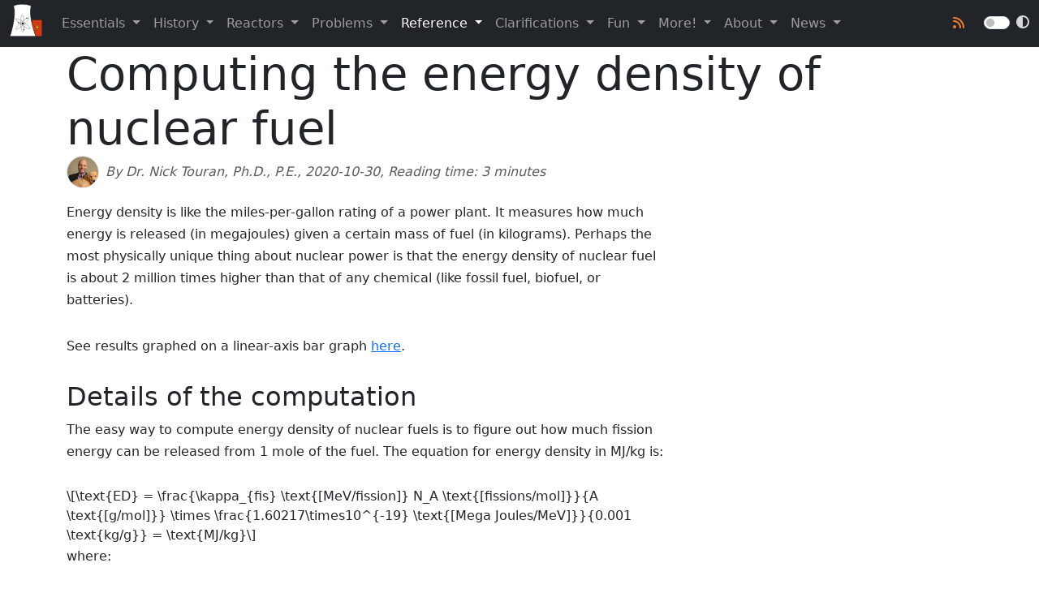

--- FILE ---
content_type: text/html
request_url: https://whatisnuclear.com/energy-density.html
body_size: 7593
content:
<!doctype html>
<html lang="en">
  <head>
    <meta charset="utf-8">
<meta http-equiv="X-UA-Compatible" content="IE=edge">
<meta content="width=device-width, initial-scale=1" name="viewport"><title>Computing the energy density of nuclear fuel</title>
<meta
  content="How to compute energy density of nuclear fuel"
  name="description"
>
<link
  href="https://whatisnuclear.com/energy-density.html"
  rel="canonical"
>
<link
  href="/feed.xml"
  rel="alternate"
  title="What is Nuclear?"
  type="application/rss+xml"
>

<meta content="Nick Touran" name="author">

<link rel="icon" type="image/png" href="/favicon-96x96.png" sizes="96x96">
<link rel="icon" type="image/svg+xml" href="/favicon.svg">
<link rel="shortcut icon" href="/favicon.ico">
<link rel="apple-touch-icon" sizes="180x180" href="/apple-touch-icon.png">
<meta name="apple-mobile-web-app-title" content="WiN">
<link rel="manifest" href="/site.webmanifest">

<meta name="theme-color" content="#ffffff">

<meta
  content="https://whatisnuclear.com/energy-density.html"
  property="og:url"
>
<meta content="What is nuclear?" property="og:site_name">
<meta name="date" content="2020-10-30">
  <meta name="citation_date" content="2020-10-30">

<meta
  content="Computing the energy density of nuclear fuel"
  property="og:title"
>
<meta
  content="https://whatisnuclear.com/img/reactor_200.png"
  property="og:image"
>
<meta
    content="How to compute energy density of nuclear fuel"
    property="og:description"
  >

<meta content="website" property="og:type">
<meta content="/img/reactor_web.svg" property="og:logo">

<meta content="@whatisnuclear" name="twitter:site">
<meta content="@whatisnuclear" name="twitter:creator">
<meta content="Computing the energy density of nuclear fuel" name="twitter:title">
<meta
    content="How to compute energy density of nuclear fuel"
    name="twitter:description"
  >
  <meta content="summary_large_image" name="twitter:card">
  <meta content="https://whatisnuclear.com/img/reactor_200.png" name="twitter:image"><script src="/dist/darkMode.js"></script>


  <link
    rel="stylesheet"
    href="https://cdn.jsdelivr.net/npm/@fortawesome/fontawesome-free@6.5.1/css/all.min.css" 
    integrity="sha256-wiz7ZSCn/btzhjKDQBms9Hx4sSeUYsDrTLg7roPstac=" 
    crossorigin="anonymous"
  >
  <link
    href="https://cdn.jsdelivr.net/npm/bootstrap@5.3.3/dist/css/bootstrap.min.css"
    rel="stylesheet"
    integrity="sha384-QWTKZyjpPEjISv5WaRU9OFeRpok6YctnYmDr5pNlyT2bRjXh0JMhjY6hW+ALEwIH"
    crossorigin="anonymous"
  >
  <link
    href="/dist/whatisnuclear.css?1768921137"
    rel="stylesheet"
  >
  
  <script>
    window.MathJax = {
      tex: {
        inlineMath: [
          ['$', '$'],
          ['\\(', '\\)'],
        ],
        displayMath: [
          ['$$', '$$'],
          ['\\[', '\\]'],
        ],
        processEscapes: true,
      },
    };
  </script>
  <script
    src="https://cdn.jsdelivr.net/npm/mathjax@4.1.0/tex-mml-chtml.js"
    defer
    integrity="sha384-pTCnJ6SV7q3Uxsux1a1dYA7psHUmFQB178t6FtIE16r5QY5EibXwxLy9KRzBqM1w"
    id="MathJax-script"
    crossorigin="anonymous"
  ></script><script type="application/ld+json">
        {
          "@context": "https://schema.org",
          "@type": "BreadcrumbList",
          "itemListElement": [
            {
              "@type": "ListItem",
              "position": 1,
              "name": "Reference",
              "item": "https://whatisnuclear.com"
            },
            {
              "@type": "ListItem",
              "position": 2,
              "name": "Computing the energy density of nuclear fuel",
              "item": "https://whatisnuclear.com/energy-density.html"
            }
          ]
        }
      </script>
  </head>

  <body>
    <nav class="navbar navbar-expand-lg navbar-dark bg-dark">
  <div class="container-fluid">
    <a class="navbar-brand" href="/"
      ><img
        alt="A small icon of a cooling tower with an atom symbol on it and a reactor with a lightning symbol on it."
        class="navbar-brand-icon"
        height="40"
        src="/img/reactor_web.svg"
        width="40"
    ></a>
    <button
      aria-controls="navbarSupportedContent"
      aria-expanded="false"
      aria-label="Toggle navigation"
      class="navbar-toggler"
      data-bs-target="#navbarSupportedContent"
      data-bs-toggle="collapse"
      type="button"
    >
      <span class="navbar-toggler-icon"></span>
    </button><div class="navbar-collapse collapse" id="navbarSupportedContent">
      <ul class="navbar-nav me-auto mb-2 mb-lg-0"><li class="nav-item dropdown">
            <a
              aria-expanded="false"
              class="nav-link dropdown-toggle "
              data-bs-toggle="dropdown"
              href="#"
            >
              Essentials
              <span
                class="caret"
              ></span>
            </a><ul class="dropdown-menu"><li>
      <a
        class="dropdown-item "
        href="/essentials.html"
      >Nuclear Power Essentials</a>
    </li>
  <li>
      <a
        class="dropdown-item "
        href="/reactors.html"
      >What is a nuclear reactor?</a>
    </li>
  <li>
      <a
        class="dropdown-item "
        href="/waste.html"
      >What is nuclear waste?</a>
    </li>
  <li>
      <a
        class="dropdown-item "
        href="/radioactivity.html"
      >What is radioactivity?</a>
    </li>
  <li>
      <a
        class="dropdown-item "
        href="/recycling.html"
      >What is nuclear recycling?</a>
    </li>
  <li>
      <a
        class="dropdown-item "
        href="/fast-reactor.html"
      >What is a fast reactor?</a>
    </li>
  <li>
      <a
        class="dropdown-item "
        href="/thorium.html"
      >What is thorium?</a>
    </li>
  <li>
      <a
        class="dropdown-item "
        href="/isotopes.html"
      >What is an isotope?</a>
    </li>
  <li>
      <a
        class="dropdown-item "
        href="/propulsion.html"
      >What is nuclear propulsion?</a>
    </li>
  <li>
      <a
        class="dropdown-item "
        href="/space.html"
      >What is nuclear space technology?</a>
    </li>
  <li>
      <a
        class="dropdown-item "
        href="/fusion.html"
      >What is nuclear fusion?</a>
    </li>
  <li>
      <a
        class="dropdown-item "
        href="/nuclear-engineer.html"
      >What is nuclear engineering?</a>
    </li>
  <li>
      <a
        class="dropdown-item "
        href="/decay-heat.html"
      >What is afterglow/decay heat?</a>
    </li>
  <li>
      <a
        class="dropdown-item "
        href="/non-proliferation.html"
      >What is nuclear non-proliferation?</a>
    </li>
  <li>
      <a
        class="dropdown-item "
        href="/moderation.html"
      >What is a nuclear moderator?</a>
    </li>
  <li>
      <a
        class="dropdown-item "
        href="/dose.html"
      >What is radioactive dose?</a>
    </li>
  
</ul>
</li><li class="nav-item dropdown">
            <a
              aria-expanded="false"
              class="nav-link dropdown-toggle "
              data-bs-toggle="dropdown"
              href="#"
            >
              History
              <span
                class="caret"
              ></span>
            </a><ul class="dropdown-menu"><li>
      <a
        class="dropdown-item "
        href="/reactor-history.html"
      >Nuclear Reactor Development History</a>
    </li>
  <li>
      <a
        class="dropdown-item "
        href="/offshore-nuclear-plants.html"
      >Offshore nuclear power plants</a>
    </li>
  <li>
      <a
        class="dropdown-item "
        href="/rickover.html"
      >Admiral Rickover's 'Paper Reactor' memo</a>
    </li>
  <li>
      <a
        class="dropdown-item "
        href="/driscoll.html"
      >How to Kill Nuclear Power With Good Intentions &mdash; A Primer</a>
    </li>
  <li>
      <a
        class="dropdown-item "
        href="/origin-of-nuclear-energy.html"
      >How did all that energy get in the nucleus?</a>
    </li>
  <li>
      <a
        class="dropdown-item "
        href="/museum/"
      >Digital Nuclear Reactor History Museum</a>
    </li>
  <li>
      <a
        class="dropdown-item "
        href="/history.html"
      >General History of Nuclear Energy</a>
    </li>
  <li>
      <a
        class="dropdown-item "
        href="/old-videos.html"
      >Historical Nuclear Energy Films</a>
    </li>
  <li>
      <a
        class="dropdown-item "
        href="/weinberg.html"
      >Notes on Alvin Weinberg's autobiography</a>
    </li>
  <li>
      <a
        class="dropdown-item "
        href="/peace-and-war.html"
      >Notes on <em>Atoms for Peace and War</em></a>
    </li>
  
</ul>
</li><li class="nav-item dropdown">
            <a
              aria-expanded="false"
              class="nav-link dropdown-toggle "
              data-bs-toggle="dropdown"
              href="#"
            >
              Reactors
              <span
                class="caret"
              ></span>
            </a><ul class="dropdown-menu"><li>
      <a
        class="dropdown-item "
        href="/candu.html"
      >CANDU reactors</a>
    </li>
  <li>
      <a
        class="dropdown-item "
        href="/msr.html"
      >Molten salt reactors</a>
    </li>
  <li>
      <a
        class="dropdown-item "
        href="/twr.html"
      >Traveling wave reactors</a>
    </li>
  <li>
      <a
        class="dropdown-item "
        href="/sodium-graphite-reactors.html"
      >Sodium Graphite Reactors</a>
    </li>
  <li>
      <a
        class="dropdown-item "
        href="/advanced-reactors.html"
      >What is an Advanced Reactor?</a>
    </li>
  <li>
      <a
        class="dropdown-item "
        href="/coolants.html"
      >Nuclear reactor coolants</a>
    </li>
  
</ul>
</li><li class="nav-item dropdown">
            <a
              aria-expanded="false"
              class="nav-link dropdown-toggle "
              data-bs-toggle="dropdown"
              href="#"
            >
              Problems
              <span
                class="caret"
              ></span>
            </a><ul class="dropdown-menu"><li>
      <a
        class="dropdown-item "
        href="/economics.html"
      >Economics of nuclear power</a>
    </li>
  <li>
      <a
        class="dropdown-item "
        href="/chernobyl-main.html"
      >The Chernobyl Disaster</a>
    </li>
  <li>
      <a
        class="dropdown-item "
        href="/chernobyl-memories.html"
      >Parents' memories of the Chernobyl disaster</a>
    </li>
  <li>
      <a
        class="dropdown-item "
        href="/fukushima.html"
      >The Fukushima Accident</a>
    </li>
  <li>
      <a
        class="dropdown-item "
        href="/hanford.html"
      >What about Hanford?</a>
    </li>
  
</ul>
</li><li class="nav-item dropdown">
            <a
              aria-expanded="false"
              class="nav-link dropdown-toggle active"
              data-bs-toggle="dropdown"
              href="#"
            >
              Reference
              <span
                class="caret orange"
              ></span>
            </a><ul class="dropdown-menu"><li>
      <a
        class="dropdown-item "
        href="/nuclear-reading-list.html"
      >Nuclear Power Reading List</a>
    </li>
  <li>
      <a
        class="dropdown-item active"
        href="/energy-density.html"
      >Computing the energy density of nuclear fuel</a>
    </li>
  <li>
      <a
        class="dropdown-item "
        href="/geology.html"
      >Measuring the Age of the Earth</a>
    </li>
  <li>
      <a
        class="dropdown-item "
        href="/half-life.html"
      >Interactive Half-Life Calculator</a>
    </li>
  <li>
      <a
        class="dropdown-item "
        href="/math-behind-radioactive-decay.html"
      >The math behind radioactive decay</a>
    </li>
  <li>
      <a
        class="dropdown-item "
        href="/dose-calc.html"
      >Low-dose Radiation Effect Estimator</a>
    </li>
  <li>
      <a
        class="dropdown-item "
        href="/primer-on-energy.html"
      >A primer on energy, greenhouse gas, intermittency, and nuclear</a>
    </li>
  <li>
      <a
        class="dropdown-item "
        href="/enrichment.html"
      >Nuclear Fuel Cost calculator</a>
    </li>
  <li>
      <a
        class="dropdown-item "
        href="/neutronics-scoping-tool.html"
      >Neutronics Scoping Tool</a>
    </li>
  <li>
      <a
        class="dropdown-item "
        href="/slides.html"
      >Nuclear energy slide deck for schools, etc.</a>
    </li>
  <li>
      <a
        class="dropdown-item "
        href="/energy-flow.html"
      >Energy flow diagram</a>
    </li>
  <li>
      <a
        class="dropdown-item "
        href="/risk.html"
      >Nuclear Reactor Risk Assessment</a>
    </li>
  <li>
      <a
        class="dropdown-item "
        href="/links.html"
      >Interesting nuclear links</a>
    </li>
  <li>
      <a
        class="dropdown-item "
        href="/calcs/"
      >Nuclear energy factlets and calculations</a>
    </li>
  
</ul>
</li><li class="nav-item dropdown">
            <a
              aria-expanded="false"
              class="nav-link dropdown-toggle "
              data-bs-toggle="dropdown"
              href="#"
            >
              Clarifications
              <span
                class="caret"
              ></span>
            </a><ul class="dropdown-menu"><li>
      <a
        class="dropdown-item "
        href="/nuclear-sustainability.html"
      >Nuclear fuel will last us for 4 billion years</a>
    </li>
  <li>
      <a
        class="dropdown-item "
        href="/nuclear-lifecycle-co2.html"
      >Nuclear energy is low-carbon energy</a>
    </li>
  <li>
      <a
        class="dropdown-item "
        href="/detection.html"
      >Radiation detectors are amazingly sensitive</a>
    </li>
  <li>
      <a
        class="dropdown-item "
        href="/thorium-myths.html"
      >Thorium myths</a>
    </li>
  <li>
      <a
        class="dropdown-item "
        href="/sodium-vs-salt.html"
      >Sodium and Salt are different in nuclear</a>
    </li>
  <li>
      <a
        class="dropdown-item "
        href="/greenpeace-radiocarbon-wrong.html"
      >Greenpeace, CNN, The Hill miss context on radiocarbon release</a>
    </li>
  <li>
      <a
        class="dropdown-item "
        href="/fukushima-fish.html"
      >Tuna are safe to eat after Fukushima</a>
    </li>
  <li>
      <a
        class="dropdown-item "
        href="/one-hundred-percent-renewables.html"
      >100% renewables can be inadvertently anti-nuclear</a>
    </li>
  <li>
      <a
        class="dropdown-item "
        href="/defending-pandoras-promise.html"
      >Pandora's Revenge: Defending Pandora's Promise</a>
    </li>
  
</ul>
</li><li class="nav-item dropdown">
            <a
              aria-expanded="false"
              class="nav-link dropdown-toggle "
              data-bs-toggle="dropdown"
              href="#"
            >
              Fun
              <span
                class="caret"
              ></span>
            </a><ul class="dropdown-menu"><li>
      <a
        class="dropdown-item "
        href="/radiation-on-flights.html"
      >Radiation on Flights</a>
    </li>
  <li>
      <a
        class="dropdown-item "
        href="/quotes.html"
      >Nuclear-friendly statements of famous people</a>
    </li>
  <li>
      <a
        class="dropdown-item "
        href="/songs.html"
      >Nuclear Energy Songs</a>
    </li>
  <li>
      <a
        class="dropdown-item "
        href="/store/"
      >The Whatisnuclear Store</a>
    </li>
  <li>
      <a
        class="dropdown-item "
        href="/random.html"
      >The Random Reactor Generator</a>
    </li>
  <li>
      <a
        class="dropdown-item "
        href="/bingo.html"
      >Bingo Card Generator</a>
    </li>
  <li>
      <a
        class="dropdown-item "
        href="/safety-minutes/"
      >Safety Minutes</a>
    </li>
  <li>
      <a
        class="dropdown-item "
        href="/barn-jams.html"
      >Barn Jams!</a>
    </li>
  <li>
      <a
        class="dropdown-item "
        href="/renaming-nuclear.html"
      >We should rename nuclear energy</a>
    </li>
  <li>
      <a
        class="dropdown-item "
        href="/energy-density-bar.html"
      >Energy Density Comparison with Nuclear</a>
    </li>
  
</ul>
</li><li class="nav-item dropdown">
            <a
              aria-expanded="false"
              class="nav-link dropdown-toggle "
              data-bs-toggle="dropdown"
              href="#"
            >
              More!
              <span
                class="caret"
              ></span>
            </a><ul class="dropdown-menu"><li>
      <a
        class="dropdown-item "
        href="/nuclear-engineer-people.html"
      >Real Life Nuclear Engineers</a>
    </li>
  <li>
      <a
        class="dropdown-item "
        href="/fuel-cycle.html"
      >What is a nuclear fuel cycle?</a>
    </li>
  <li>
      <a
        class="dropdown-item "
        href="/power-basics.html"
      >Power and Energy</a>
    </li>
  <li>
      <a
        class="dropdown-item "
        href="/factoids.html"
      >Fun Nuclear Factlets</a>
    </li>
  <li>
      <a
        class="dropdown-item "
        href="/phev.html"
      >Plug-in hybrid electric cars</a>
    </li>
  <li>
      <a
        class="dropdown-item "
        href="/solar-power.html"
      >Solar power</a>
    </li>
  <li>
      <a
        class="dropdown-item "
        href="/scale.html"
      >Scale of Energy Usage</a>
    </li>
  <li>
      <a
        class="dropdown-item "
        href="/scale-with-batteries.html"
      >How many batteries do you need to store electricity for a night?</a>
    </li>
  <li>
      <a
        class="dropdown-item "
        href="/nuclear-sermon.html"
      >Nuclear Sermon</a>
    </li>
  <li>
      <a
        class="dropdown-item "
        href="/chengxu-to-obama.html"
      >Letter to President-Elect Obama</a>
    </li>
  
</ul>
</li><li class="nav-item dropdown">
            <a
              aria-expanded="false"
              class="nav-link dropdown-toggle "
              data-bs-toggle="dropdown"
              href="#"
            >
              About
              <span
                class="caret"
              ></span>
            </a><ul class="dropdown-menu"><li>
      <a
        class="dropdown-item "
        href="/about.html"
      >About What is Nuclear</a>
    </li>
  <li>
      <a
        class="dropdown-item "
        href="/contact.html"
      >Contact us</a>
    </li>
  <li>
      <a
        class="dropdown-item "
        href="/mail-signup.html"
      >Join our mailing list</a>
    </li>
  <li>
      <a
        class="dropdown-item "
        href="/privacy.html"
      >Privacy Policy</a>
    </li>
  <li>
      <a
        class="dropdown-item "
        href="/terms.html"
      >Terms and Conditions</a>
    </li>
  
</ul>
</li><li class="nav-item dropdown">
            <a
              aria-expanded="false"
              class="nav-link dropdown-toggle "
              data-bs-toggle="dropdown"
              href="#"
            >
              News
              <span
                class="caret"
              ></span>
            </a><ul class="dropdown-menu"><li>
      <a
        class="dropdown-item "
        href="/news/"
      >News and posts</a>
    </li>
  
</ul>
</li></ul>
      <div class="d-flex ms-auto align-items-center">
        <ul class="navbar-nav d-flex align-items-center">
          <li class="nav-item px-3">
            <a class="nav-link" href="/feed.xml" title="Link to RSS Feed">
              <i class="fa fa-rss" style="color: #ee802f"></i>
            </a>
          </li>
          <li class="nav-item">
            <div class="form-check form-switch d-flex align-items-center">
              <input
                class="form-check-input me-2 align-self-center"
                type="checkbox"
                id="colorModeSwitch"
                data-bs-toggle="mode"
                style="margin-top: 0"
              >
              <label
                class="form-check-label align-self-center"
                for="colorModeSwitch"
              >
                <i class="fas fa-adjust" style="color: #d8d8d8 !important"></i>
              </label>
            </div>
          </li>
        </ul>
      </div>
    </div>
  </div>
</nav>


    <div class="container">
      <main><h1 class="display-4 mb-0">Computing the energy density of nuclear fuel</h1>
        
        <div class="d-flex align-items-center mb-3">
    
  <img src="/img/nick_dog_sm.jpg" 
       alt="nick" 
       class="rounded-circle me-2" 
       style="width: 40px; height: 40px; object-fit: cover; border: 1px solid #dee2e6;">
  
  <p class="mb-0 text-muted">
    <em>
        By
        
          Dr. Nick Touran, Ph.D., P.E., 2020-10-30, Reading time: 3 minutes
      
    </em>
  </p>
</div>
        <div class="row">
<div class="col-md-8">

    <p>Energy density is like the miles-per-gallon rating of a power plant. It measures how much
energy is released (in megajoules) given a certain mass of fuel (in kilograms). Perhaps
the most physically unique thing about nuclear power is that the energy density of nuclear
fuel is about 2 million times higher than that of any chemical (like fossil fuel, biofuel, or
batteries).</p>

    <p>See results graphed on a linear-axis bar graph <a href="/energy-density-bar.html">here</a>.</p>

    <h2 id="details-of-the-computation">Details of the computation</h2>

    <p>The easy way to compute energy density of nuclear fuels is to figure out how
much fission energy can be released from 1 mole of the fuel. The equation for
energy density in MJ/kg is:</p>

\[\text{ED} = \frac{\kappa_{fis} \text{[MeV/fission]} N_A \text{[fissions/mol]}}{A
\text{[g/mol]}} \times \frac{1.60217\times10^{-19} \text{[Mega Joules/MeV]}}{0.001
\text{kg/g}} = \text{MJ/kg}\]

    <p>where:</p>

    <ul>
      <li>
        <p>\(\kappa_{fis}\) is the energy release per fission for the nuclide of
interest. These values are measured by scientists and collected in nuclear
data files such as the ones available at the National Nuclear Data Center.
Look for the <em>(n,fis.ene.release) Interpreted</em> field for each nuclide <a href="http://www.nndc.bnl.gov/sigma/index.jsp">here</a>.</p>
      </li>
      <li>
        <p>\(N_A\) is Avogadro’s number, or 6.022e23. This is the number of atoms
per mole. Since we’re assuming 100% of atoms fission, this is equal to
the number of fissions per mole.</p>
      </li>
      <li>
        <p>\(A\) is the atomic mass of the nuclide of interest. This can be found on any
Chart of the Nuclides, like <a href="http://atom.kaeri.re.kr/">this one</a>.</p>
      </li>
    </ul>

    <h2 id="some-nuclear-energy-density-calculations">Some nuclear energy density calculations</h2>

    <p>Running the equation, here’s how much energy is contained in certain amounts of nuclear fuel.</p>

    <table class="table table-striped">
<tr><th>Material</th><th>Energy released per fission (MeV) [1]</th><th>Atomic weight (g/mol) [2]</th><th>Energy density (MJ/kg)</th></tr>
<tr><th>U-235</th><td>193.4</td><td>235.04</td><td>79,390,000</td></tr>
<tr><th>U-238/Pu-239</th><td>198.9</td><td>238.05</td><td>80,620,000</td></tr>
<tr><th>Th-232/U-233</th><td>191.0</td><td>232.04</td><td>79,420,000</td></tr>
</table>
    <p class="caption"><strong>Table 1.</strong> Energy densities of nuclear fuels. Energy per
fission does not include the energy lost to neutrinos since it is practically
unrecoverable. </p>

    <h2 id="influence-of-burnup">Influence of burnup</h2>

    <p>Another factor worth considering is how complete the fuel is consumed. For example, a wood
fire may burn out before all the energy is extracted from the wood. In traditional LWR
nuclear power plants, usually only 5-7% of the fuel’s energy is extracted.
Furthermore, the fuel has already gone through an enrichment process so only about 1% of
the energy of the mined resource is used. Advanced nuclear power plants called <a href="/recycling.html">breeder
reactors</a> such as the <a href="/fast-reactor.html">liquid metal fast breeder reactor</a> (LMFBR)
or the <a href="/msr.html">molten salt breeder reactor</a> (MSBR) can extract much more of
the mined energy. The fraction of the energy extracted from the fuel in a reactor is
called the burnup.</p>

    <p>So in a LWR, the effective energy density is around 1% of 80 million, or 0.8 million MJ/kg.
Note that from a high-level waste perspective, the burnup of the fuel going into the reactor is what
matters (rather than the effective burnup of the mined material), so 5% of 80 million is
more appropriate.</p>

    <h2 id="comparison-with-other-fuels">Comparison with other fuels</h2>

    <p>A single pellet of fuel contains as much energy as the following:</p>

    <table class="table table-striped">
      <thead>
        <tr>
          <th>Material</th>
          <th>Energy Density<br /> (MJ/kg)</th>
          <th>Equivalent to<br /> fuel pellet in LWR</th>
          <th>Equivalent to fuel<br /> pellet in breeder</th>
        </tr>
      </thead>
      <tbody>
        <tr>
          <td>Coal</td>
          <td>30</td>
          <td>1.3 tons</td>
          <td>22 tons</td>
        </tr>
        <tr>
          <td>Oil</td>
          <td>42</td>
          <td>250 gallons</td>
          <td>4350 gallons</td>
        </tr>
        <tr>
          <td>Natural Gas</td>
          <td>53.5</td>
          <td>34,000 cubic ft</td>
          <td>590,000 cubic ft</td>
        </tr>
        <tr>
          <td>Lithium-ion batteries (1 charge)</td>
          <td>0.75</td>
          <td>16 tons</td>
          <td>900 tons</td>
        </tr>
      </tbody>
    </table>

    <p>Details of the calculation are found in the <a href="/calcs/energy-equivalents-of-one-fuel-pellet.html">pellet comparison calculation</a>.</p>

    <h2 id="other-complications">Other Complications</h2>

    <p>In a nuclear reactor, fission isn’t the only process that releases energy. The actinides,
fission products, and even structural and coolant nuclides often undergo capture reactions
that release energy without fissioning. The fraction of energy released by a nuclear
reactor by these reactions can be on the order of 10% of the total power of the reactor.</p>

    <h1 id="references">See Also</h1>

    <ol>
<li><a href="/fast-reactor.html">What is a fast breeder reactor?</a></li>
<li><a href="/msr.html">What is a molten salt reactor?</a></li>
<li><a href="https://en.wikipedia.org/wiki/Energy_density">Energy density [Wikipedia]</a>  </li> 
</ol>

    <h1>References</h1>
    <ol>
 <li><a href="http://www.nndc.bnl.gov/sigma/">National Nuclear Data Center</a></li>
<li><a href="http://atom.kaeri.re.kr/">KAERI Chart of the Nuclides</a></li>
</ol>

  </div>
</div>

      </main><div class="card bg-light border-0 shadow-sm my-5">
    <div class="card-body p-4">
      <div class="d-flex flex-column flex-md-row align-items-center">
        
          <div class="flex-shrink-0 mb-3 mb-md-0">
            <img
              src="/img/nick_dog_sm.jpg"
              alt="nick"
              class="rounded-circle border border-3 border-white shadow-sm"
              style="width: 100px; height: 100px; object-fit: cover;"
            >
          </div>
        

        <div class="flex-grow-1 ms-md-4 text-center text-md-start">
          <h5 class="card-title mb-1">
            About Dr. Nick Touran, Ph.D., P.E.
          </h5>
          <div class="card-text text-muted mb-2">
            <p>Nick Touran is a nuclear engineer with expertise in advanced nuclear reactor
design, reactor development, and the history of nuclear power. After getting
a Ph.D. at the University of Michigan, he spent 15 years at TerraPower in
Seattle working on core design, business development, software development,
and configuration management. He is now a consultant involved in advising
and assisting numerous reactor development and deployment efforts. He is
also a licensed professional engineer in Nuclear Engineering.</p>

<p>Nick has been active in public education around nuclear since 2006 as the
founder of whatisnuclear.com. He has spoken at numerous institutions,
schools, and public events, and was once featured on NPR’s Science Friday.
Recently, he has coordinated the digitization of over 45 historical nuclear
films.</p>

          </div>

          <div class="d-flex align-items-center justify-content-center justify-content-md-start">
            
              <a
                href="https://x.com/whatisnuclear"
                class="text-secondary me-3 text-decoration-none"
                title="Follow on X"
                rel="me"
              >
                <i class="fa-brands fa-x-twitter fa-lg"></i>
              </a>
            
            
              <a
                href="https://linkedin.com/in/"
                class="text-secondary me-3 text-decoration-none"
                title="Connect on LinkedIn"
                rel="me"
              >
                <i class="fa-brands fa-linkedin fa-lg"></i>
              </a>
            
          </div>
        </div>
      </div>
    </div>
  </div><div class="row">
      <div class="col-md-12"><a href="/index.html" class="btn btn-success m-2" role="button"
            >&#10094; Front Page</a
          ><a
            href="/nuclear-reading-list.html"
            class="btn btn-success m-2"
            role="button"
            >&#10094; Back</a
          ><a href="/geology.html" class="btn btn-success m-2" role="button"
            >Next &#10095;</a
          ></div>
    </div>
    <div class="clear"></div>
      <hr>


<footer class="text-center">
  <form action="https://duckduckgo.com/" id="search" method="get">
    <input name="sites" type="hidden" value="whatisnuclear.com">
    <input
      class="search"
      maxlength="300"
      name="q"
      placeholder="Search"
      type="text"
    >
    <input type="submit" value="Search">
  </form>

  <p>
    &copy; What is Nuclear, LLC 2006&ndash;2026 |
    <a href="/license.html">CC-BY-NC</a>
    |
    <a href="/contact.html">Contact</a>
    |
    <a href="/about.html">About</a>
    |
    <a href="/feed.xml">RSS <i class="fa fa-rss" style="color: #ee802f"></i></a>
    |
    <a href="https://github.com/whatisnuclear/website">GitHub</a>
    |
    <a href="https://x.com/whatisnuclear">X</a>
    |
    <a rel="me" href="https://mastodon.energy/@whatisnuclear">Mastodon</a>
    |
    <a href="https://bsky.app/profile/whatisnuclear.com">Bluesky</a>
    |
    <a href="/mail-signup.html">Mailing list</a>
    |
    <a href="/privacy.html">Privacy</a>
    |
    <a href="/terms.html">Terms</a>
  </p>
</footer>
<script
  src="https://cdn.jsdelivr.net/npm/bootstrap@5.3.3/dist/js/bootstrap.bundle.min.js"
  integrity="sha384-YvpcrYf0tY3lHB60NNkmXc5s9fDVZLESaAA55NDzOxhy9GkcIdslK1eN7N6jIeHz"
  crossorigin="anonymous"
></script>



    </div>
  </body>
</html>


--- FILE ---
content_type: text/css
request_url: https://whatisnuclear.com/dist/whatisnuclear.css?1768921137
body_size: 1056
content:
img.navbar-brand-icon {
  width: 40px;
  margin-top: -10px;
}

span.orange {
  color: orange;
}

li.current a {
  background-color: orange;
}

li.current2 a {
  color: orange;
}

canvas {
  width: 100%;
  height: auto;
}

figure {

  text-align: center;
  font-style: italic;
  font-size: smaller;
  text-indent: 0;
  margin: 0.5em;
  padding: 0.5em;
}

/* Had a problem with icon going above menu bar. This seems to fix. */
.navbar-collapse {
  width: 900px;
}

.navbar {
  margin-bottom: 0px;
}

.container p {
  line-height: 1.7;
  margin-bottom: 30px;
}

.container .dense p {
  line-height: 1.7;
  margin-bottom: 0px;
  margin-top: 0px;
}

.container .alert p {
  line-height: 1.3;
  margin-bottom: 0px;
}

.container ul li {
  line-height: 1.7;
}

/* Try to make columns with figures have equal heights */



@media (min-width: 500px) {
  .img.side {
    max-width: 250px;
  }
}

.section-nav {
  text-decoration: none;
}

.section-nav a {
  text-decoration: none;
  color: inherit
}

.rxtable p {
  margin-bottom: 0
}

.ifcontainer {
  position: relative;
  overflow: hidden;
  width: 100%;
  padding-top: 46%;
}

.responsive-iframe {
  position: absolute;
  top: 0;
  left: 0;
  bottom: 0;
  right: 0;
  width: 100%;
  height: 100%;
}

#newsCarousel .carousel-control-prev,
#newsCarousel .carousel-control-next {
  /* Move controls outside the carousel edges */
  width: 10%; /* Increase clickable area */
  left: -5%;  /* Push prev left of content */
  right: -5%; /* Push next right of content (applied to next only below) */
  z-index: 10; /* Ensure they’re above cards */
  opacity: 0.7; /* Full opacity when visible */
}

#newsCarousel .carousel-control-next {
  right: -5%; /* Override default right positioning */
  left: auto; /* Reset left for next button */
}

/* Enhance icon visibility */
#newsCarousel .carousel-control-prev-icon,
#newsCarousel .carousel-control-next-icon {
  background-color: rgba(0, 0, 0, 0.7); /* Darker background */
  border-radius: 50%; /* Circular shape */
  width: 40px; /* Larger size */
  height: 40px;
  filter: none; /* Remove grayscale filter */
}

/* Hover effect for better UX */
#newsCarousel .carousel-control-prev:hover .carousel-control-prev-icon,
#newsCarousel .carousel-control-next:hover .carousel-control-next-icon {
  background-color: rgba(0, 0, 0, 0.95); /* darker black on hover */
}

/* for fitting images*/
.img-crop {
  width: 100%;
  height: 100%;
  object-fit: cover;
}
.overflow-hidden {
  overflow: hidden; /* Ensures excess image parts are clipped */
}

.hit-counter {
  font-size: 1.2rem; /* Adjust for desired digit size */
  letter-spacing: 2px; /* Space out digits */
  text-shadow: 0 0 5px rgba(40, 167, 69, 0.7); /* Glow effect for green LED */
  border: 1px solid #333; /* Subtle border to mimic hardware */
  color: #39ff14; /* Bright neon green */
}

/* For Reactor Nutrition Facts */
.facts-box {
  width: 300px;
  border: 8px solid black;
  padding: 10px;
  font-family: Arial, sans-serif;
  background: white;
}

.facts-title {
  font-size: 24px;
  font-weight: bold;
  border-bottom: 4px solid black;
  padding-bottom: 4px;
  margin-bottom: 8px;
}

.section-title {
  font-weight: bold;
  font-size: 16px;
  border-top: 1px solid black;
  margin-top: 10px;
  padding-top: 6px;
}

.fact-line {
  display: flex;
  justify-content: space-between;
  border-top: 1px dotted #333;
  padding: 4px 0;
  font-size: 14px;
}

.fact-line:first-of-type {
  border-top: none;
}

--- FILE ---
content_type: image/svg+xml
request_url: https://whatisnuclear.com/img/reactor_web.svg
body_size: 1516
content:
<?xml version="1.0" encoding="UTF-8"?>
<svg width="459.34" height="457.71" version="1.1" xmlns="http://www.w3.org/2000/svg">
 <g transform="translate(-42.513 -34.303)">
  <g transform="matrix(3.7107 0 0 3.7107 -812.43 -1717.2)">
   <rect x="314.53" y="531.79" width="39.129" height="62.713" rx="3.279" ry="3.788" fill="#d33916" stroke="#001600" stroke-width="1.0427"/>
   <path d="m312.16 479.86c1.1266-0.0417-7.7798-7.0256-34.371-7.0747s-32.871 6.9253-32.871 6.9253 13.485 27.869-13.473 114.88l97.805-0.1094c-30.353-86.758-17.091-114.62-17.091-114.62z" fill="#fff" fill-rule="evenodd" stroke="#000" stroke-width="1.5403"/>
   <g fill="none" stroke="#001600" stroke-width="6.6">
    <ellipse transform="matrix(.0036569 .14836 -.093236 .0022982 294.54 426.88)" cx="794.17" cy="199.51" rx="221.54" ry="69.96"/>
    <ellipse transform="matrix(.11012 -.099476 .062517 .069209 178.76 611.15)" cx="794.17" cy="199.51" rx="221.54" ry="69.96"/>
    <ellipse transform="matrix(.12229 .084066 -.052832 .076857 193.69 464.81)" cx="794.17" cy="199.51" rx="221.54" ry="69.96"/>
   </g>
   <g stroke="#001600" stroke-width="6.6">
    <ellipse transform="matrix(.12253 0 0 .12253 133.33 521.44)" cx="1322.8" cy="33.684" rx="14.251" ry="12.955"/>
    <ellipse transform="matrix(.12253 0 0 .12253 121.77 565.42)" cx="1322.8" cy="33.684" rx="14.251" ry="12.955"/>
    <ellipse transform="matrix(.12253 0 0 .12253 102.15 538.58)" cx="1322.8" cy="33.684" rx="14.251" ry="12.955"/>
    <ellipse transform="matrix(.12253 0 0 .12253 128.2 481.19)" cx="1233.4" cy="529.88" rx="28.502" ry="29.798"/>
   </g>
   <polyline transform="matrix(.0094571 0 0 .010954 256.55 541.29)" points="7508 3396 8359 1884 7697 1837 8689 183 8264 1506 9020 1506 7508 3396" fill="#ff0" stroke="#000" stroke-width="84.228"/>
  </g>
 </g>
</svg>


--- FILE ---
content_type: text/javascript
request_url: https://whatisnuclear.com/dist/darkMode.js
body_size: 110
content:
document.addEventListener('DOMContentLoaded', () => {
const colorModeSwitch = document.getElementById('colorModeSwitch');

const getPreferredTheme = () => {
    if (window.matchMedia('(prefers-color-scheme: dark)').matches) {
    return 'dark';
    }
    return 'light';
};

const setTheme = (theme) => {
    document.documentElement.setAttribute('data-bs-theme', theme);
    localStorage.setItem('colorMode', theme);
    if (theme === 'dark') {
    colorModeSwitch.checked = true;
    } else {
    colorModeSwitch.checked = false;
    }
};

// Load theme on page load
const savedTheme = localStorage.getItem('colorMode');
setTheme(savedTheme || getPreferredTheme());

colorModeSwitch.addEventListener('change', (event) => {
    if (event.target.checked) {
    setTheme('dark');
    } else {
    setTheme('light');
    }
});

// Listen for system changes for users who haven't set a preference
window.matchMedia('(prefers-color-scheme: dark)').addEventListener('change', (e) => {
    if (!localStorage.getItem('colorMode')) {
    setTheme(e.matches ? 'dark' : 'light');
    }
});
});